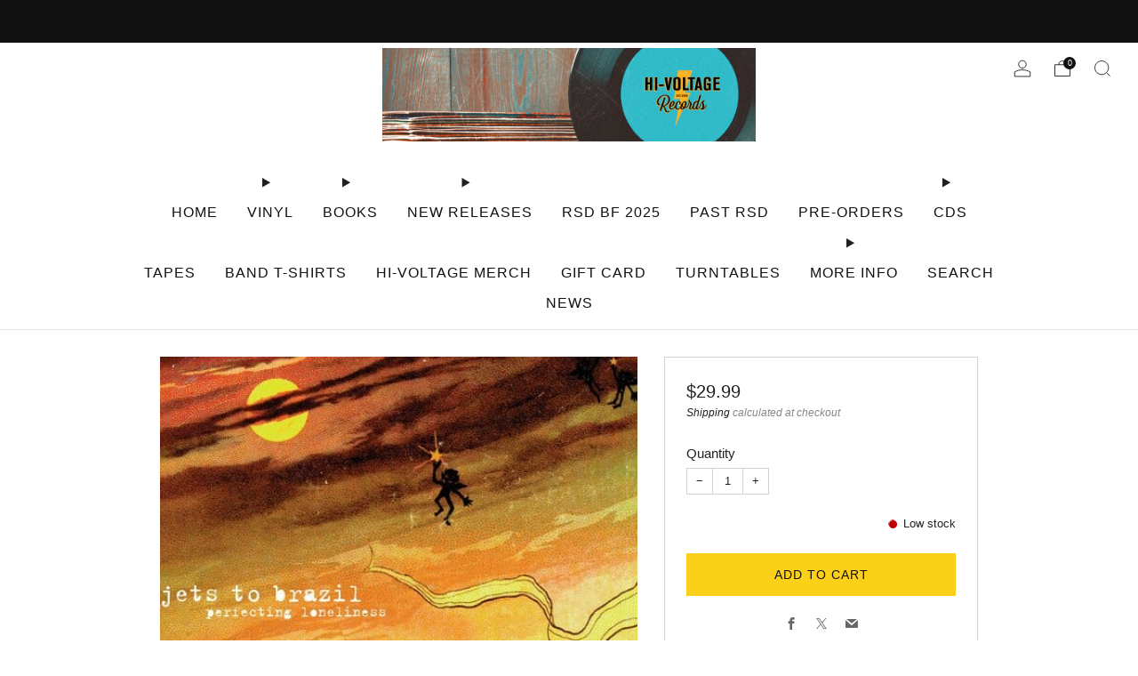

--- FILE ---
content_type: text/html; charset=utf-8
request_url: https://hivoltagerecords.com/variants/39327388794935/?section_id=store-availability
body_size: 318
content:
<div id="shopify-section-store-availability" class="shopify-section"><div
  class="store-availability-container"
  data-section-id="store-availability"
  data-section-type="store-availability"
><pickup-availability-preview class="store-availability-information"><i class="icon icon--tick icon-in-stock" aria-hidden="true"></i><div class="store-availability-information-container"><p class="store-availability-information__title">
            Pickup available at <strong>Hi-Voltage Tacoma</strong>
          </p>
          <p class="store-availability-information__stock store-availability-small-text">
            Usually ready in 1 hour
          </p>
          <p class="store-availability-information__stores">
            <a
              href="#StoreAvailabilityModal"
              class="js-store-availability-draw-trigger store-availability-information__link store-availability-small-text"
              data-store-availability-modal-open
              aria-haspopup="dialog"
            >View store information
</a>
          </p></div>
    </pickup-availability-preview>

    <div
      class="store-availability-draw store-availability-draw--dark mobile-draw mobile-draw--dark js-store-availability-draw mfp-hide"
      id="StoreAvailabilityModal"
    >
      <div class="store-availability-draw__wrapper">
        <div class="store-availabilities-modal__header">
          <span class="store-availabilities-modal__product-information">
            <h3 class="store-availabilities-modal__product-title" data-store-availability-modal-product-title>
              Jets To Brazil - Perfecting Loneliness LP NEW
            </h3>
            
          </span>
        </div>
        <div class="store-availabilities-list" role="list"><div class="store-availability-list__item">
              <div class="store-availability-list__location">
                <strong>
                  Hi-Voltage Tacoma
                </strong>
              </div>
              <div class="store-availability-list__stock store-availability-small-text"><i class="icon icon--tick icon-in-stock" aria-hidden="true"></i>
                  Pickup available, usually ready in 1 hour
</div><p>2714 6th Avenue<br>Tacoma WA 98406<br>United States</p>
<p class="store-availability-list__phone">
                  <a href="tel:+12536274278">+12536274278</a><br>
                </p></div></div>
      </div>
    </div></div>


</div>

--- FILE ---
content_type: text/javascript; charset=utf-8
request_url: https://hivoltagerecords.com/products/jets-to-brazil-perfecting-loneliness-lp-new.js
body_size: 857
content:
{"id":6559395282999,"title":"Jets To Brazil - Perfecting Loneliness LP NEW","handle":"jets-to-brazil-perfecting-loneliness-lp-new","description":"\u003cp\u003eJets To Brazil - Perfecting Loneliness LP\u003c\/p\u003e\n\u003cp\u003eNEW. SEALED.\u003c\/p\u003e\n\u003cp\u003eEpitaph Records\u003c\/p\u003e\n\u003cp\u003eLimited edition double 180gm LP pressing. Along with adding former Van Pelt guitarist Brian Maryansky to the fold, Jets to Brazil (featuring Jawbreaker frontman Blake Schwarzenbach, Handsome vocalist\/guitarist Jeremy Chatelain and Texas Is the Reason drummer Chris Daly) added dimension, savoir faire, and one hell of a grand piano to forge ahead with a breathtaking new direction on their jaw dropping 2000 album Four Cornered Night - encapsulating classic American rock 'n' roll with a nod to the Mods underneath a matchless lyrical gift. Jets to Brazil vinyl has been out of print since their original pressings and is in high demand. The good news is the band's three classic LPs - Orange Rhyming Dictionary (1998), Four Cornered Night (2000) and Perfecting Loneliness (2002) - are finally being reissued.\u003c\/p\u003e","published_at":"2021-05-06T22:52:54-07:00","created_at":"2021-05-06T22:52:54-07:00","vendor":"WebAmi \/ Alliance","type":"New Vinyl","tags":["Condition_New","Indie\/Alt\/Punk\/Metal","New","NEW VINYL","New Vinyl Indie\/Alt\/Punk\/Metal","Vinyl"],"price":2999,"price_min":2999,"price_max":2999,"available":true,"price_varies":false,"compare_at_price":null,"compare_at_price_min":0,"compare_at_price_max":0,"compare_at_price_varies":false,"variants":[{"id":39327388794935,"title":"Default Title","option1":"Default Title","option2":null,"option3":null,"sku":"045778210312","requires_shipping":true,"taxable":true,"featured_image":null,"available":true,"name":"Jets To Brazil - Perfecting Loneliness LP NEW","public_title":null,"options":["Default Title"],"price":2999,"weight":680,"compare_at_price":null,"inventory_management":"shopify","barcode":"10020511","requires_selling_plan":false,"selling_plan_allocations":[]}],"images":["\/\/cdn.shopify.com\/s\/files\/1\/0086\/6218\/8087\/files\/new-vinyl-jets-to-brazil-perfecting-loneliness-lp-new-31003532492855.jpg?v=1708077020"],"featured_image":"\/\/cdn.shopify.com\/s\/files\/1\/0086\/6218\/8087\/files\/new-vinyl-jets-to-brazil-perfecting-loneliness-lp-new-31003532492855.jpg?v=1708077020","options":[{"name":"Title","position":1,"values":["Default Title"]}],"url":"\/products\/jets-to-brazil-perfecting-loneliness-lp-new","media":[{"alt":"New Vinyl Jets To Brazil - Perfecting Loneliness LP NEW 10020511","id":23389521707063,"position":1,"preview_image":{"aspect_ratio":1.0,"height":500,"width":500,"src":"https:\/\/cdn.shopify.com\/s\/files\/1\/0086\/6218\/8087\/files\/new-vinyl-jets-to-brazil-perfecting-loneliness-lp-new-31003532492855.jpg?v=1708077020"},"aspect_ratio":1.0,"height":500,"media_type":"image","src":"https:\/\/cdn.shopify.com\/s\/files\/1\/0086\/6218\/8087\/files\/new-vinyl-jets-to-brazil-perfecting-loneliness-lp-new-31003532492855.jpg?v=1708077020","width":500}],"requires_selling_plan":false,"selling_plan_groups":[]}

--- FILE ---
content_type: text/javascript; charset=utf-8
request_url: https://hivoltagerecords.com/products/jets-to-brazil-perfecting-loneliness-lp-new.js
body_size: 1004
content:
{"id":6559395282999,"title":"Jets To Brazil - Perfecting Loneliness LP NEW","handle":"jets-to-brazil-perfecting-loneliness-lp-new","description":"\u003cp\u003eJets To Brazil - Perfecting Loneliness LP\u003c\/p\u003e\n\u003cp\u003eNEW. SEALED.\u003c\/p\u003e\n\u003cp\u003eEpitaph Records\u003c\/p\u003e\n\u003cp\u003eLimited edition double 180gm LP pressing. Along with adding former Van Pelt guitarist Brian Maryansky to the fold, Jets to Brazil (featuring Jawbreaker frontman Blake Schwarzenbach, Handsome vocalist\/guitarist Jeremy Chatelain and Texas Is the Reason drummer Chris Daly) added dimension, savoir faire, and one hell of a grand piano to forge ahead with a breathtaking new direction on their jaw dropping 2000 album Four Cornered Night - encapsulating classic American rock 'n' roll with a nod to the Mods underneath a matchless lyrical gift. Jets to Brazil vinyl has been out of print since their original pressings and is in high demand. The good news is the band's three classic LPs - Orange Rhyming Dictionary (1998), Four Cornered Night (2000) and Perfecting Loneliness (2002) - are finally being reissued.\u003c\/p\u003e","published_at":"2021-05-06T22:52:54-07:00","created_at":"2021-05-06T22:52:54-07:00","vendor":"WebAmi \/ Alliance","type":"New Vinyl","tags":["Condition_New","Indie\/Alt\/Punk\/Metal","New","NEW VINYL","New Vinyl Indie\/Alt\/Punk\/Metal","Vinyl"],"price":2999,"price_min":2999,"price_max":2999,"available":true,"price_varies":false,"compare_at_price":null,"compare_at_price_min":0,"compare_at_price_max":0,"compare_at_price_varies":false,"variants":[{"id":39327388794935,"title":"Default Title","option1":"Default Title","option2":null,"option3":null,"sku":"045778210312","requires_shipping":true,"taxable":true,"featured_image":null,"available":true,"name":"Jets To Brazil - Perfecting Loneliness LP NEW","public_title":null,"options":["Default Title"],"price":2999,"weight":680,"compare_at_price":null,"inventory_management":"shopify","barcode":"10020511","requires_selling_plan":false,"selling_plan_allocations":[]}],"images":["\/\/cdn.shopify.com\/s\/files\/1\/0086\/6218\/8087\/files\/new-vinyl-jets-to-brazil-perfecting-loneliness-lp-new-31003532492855.jpg?v=1708077020"],"featured_image":"\/\/cdn.shopify.com\/s\/files\/1\/0086\/6218\/8087\/files\/new-vinyl-jets-to-brazil-perfecting-loneliness-lp-new-31003532492855.jpg?v=1708077020","options":[{"name":"Title","position":1,"values":["Default Title"]}],"url":"\/products\/jets-to-brazil-perfecting-loneliness-lp-new","media":[{"alt":"New Vinyl Jets To Brazil - Perfecting Loneliness LP NEW 10020511","id":23389521707063,"position":1,"preview_image":{"aspect_ratio":1.0,"height":500,"width":500,"src":"https:\/\/cdn.shopify.com\/s\/files\/1\/0086\/6218\/8087\/files\/new-vinyl-jets-to-brazil-perfecting-loneliness-lp-new-31003532492855.jpg?v=1708077020"},"aspect_ratio":1.0,"height":500,"media_type":"image","src":"https:\/\/cdn.shopify.com\/s\/files\/1\/0086\/6218\/8087\/files\/new-vinyl-jets-to-brazil-perfecting-loneliness-lp-new-31003532492855.jpg?v=1708077020","width":500}],"requires_selling_plan":false,"selling_plan_groups":[]}

--- FILE ---
content_type: text/javascript
request_url: https://hivoltagerecords.com/cdn/shop/t/45/assets/product-form.js?v=166760770228120350161706237382
body_size: -106
content:
class ProductForm extends HTMLElement{constructor(){super()}connectedCallback(){this._eventAttached=!1,setTimeout(()=>{this.form=this.querySelector("form"),this.idInput=this.form.elements.id,this.submitButton=this.form.elements.add,this.idInput.removeAttribute("disabled"),this.notifyOnAdd=this.hasAttribute("notify-on-add"),this._boundSubmit=this.submit.bind(this),this._eventAttached=!0,this.form.addEventListener("submit",this._boundSubmit)})}disconnectedCallback(){this._eventAttached&&(this._eventAttached=!1,this.form.removeEventListener("submit",this._boundSubmit))}async submit(e){e.preventDefault();const data=new FormData(e.target),item=Object.fromEntries(data.entries());try{this.removeError(),await this._setIsAdding(),await window.theme.cart.store.getState().add(item),await this._setIsAdding(!1);const quickShop=this.closest("quick-shop");quickShop&&await quickShop.hide(),this.notifyOnAdd?(await window.theme.cart.store.getState().resetVariantsBeingAdded(),this.closest(".cart-draw")||theme.mfpOpen("cart")):(await window.theme.cart.store.getState().resetLatestAddedProduct(),await window.theme.cart.store.getState().resetVariantsBeingAdded(item.id))}catch(e2){this._renderError(e2.message),await this._setIsAdding(!1,!0)}}_setIsAdding(isAdding=!0,error=!1){return new Promise(resolve=>{if(!this.submitButton){resolve("No submit button");return}if(error){this.submitButton.classList.remove("is-adding"),resolve("error");return}isAdding?(this.submitButton.classList.remove("is-added"),this.submitButton.classList.add("is-adding"),resolve("Adding")):(this.submitButton.classList.remove("is-adding"),this.submitButton.classList.add("is-added"),this.submitButton.addEventListener("animationend",()=>{this.submitButton.classList.remove("is-added"),resolve("Added")}))})}_renderError(message){if(this.removeError(),this.submitButton){const error=document.createElement("div");error.classList.add("errors","qty-error","u-small"),error.innerHTML=message,this.submitButton.before(error)}}removeError(){const error=this.querySelector(".errors");error&&error.remove()}}customElements.define("product-form",ProductForm);
//# sourceMappingURL=/cdn/shop/t/45/assets/product-form.js.map?v=166760770228120350161706237382
